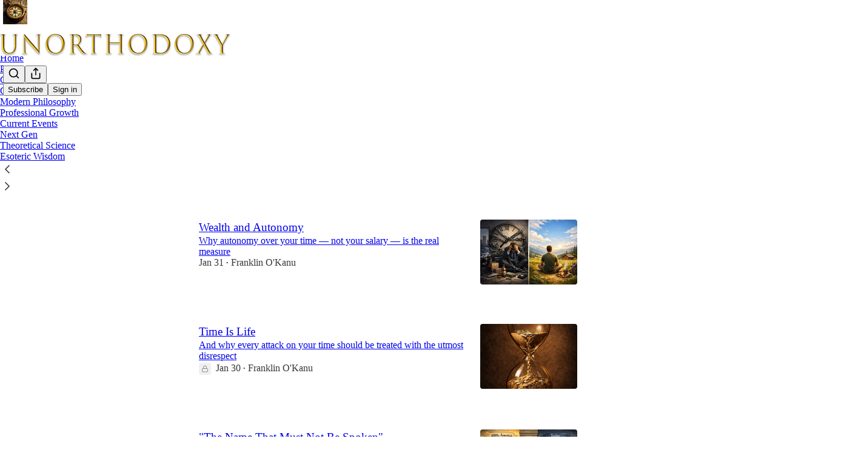

--- FILE ---
content_type: application/javascript; charset=UTF-8
request_url: https://unorthodoxy.substack.com/cdn-cgi/challenge-platform/scripts/jsd/main.js
body_size: 8420
content:
window._cf_chl_opt={AKGCx8:'b'};~function(O7,bl,bi,bc,bd,bw,bh,bv,bL,O2){O7=T,function(o,H,Oe,O6,b,O){for(Oe={o:437,H:273,b:511,O:363,B:473,R:385,f:281,n:477},O6=T,b=o();!![];)try{if(O=-parseInt(O6(Oe.o))/1+parseInt(O6(Oe.H))/2+parseInt(O6(Oe.b))/3+-parseInt(O6(Oe.O))/4+-parseInt(O6(Oe.B))/5+parseInt(O6(Oe.R))/6+parseInt(O6(Oe.f))/7*(-parseInt(O6(Oe.n))/8),H===O)break;else b.push(b.shift())}catch(B){b.push(b.shift())}}(F,872267),bl=this||self,bi=bl[O7(282)],bc=function(Bg,Bp,Bx,Bt,O8,H,b,O,B){return Bg={o:324,H:279},Bp={o:274,H:479,b:274,O:439,B:500,R:352,f:470,n:274,x:383,g:271,a:492,V:403,Y:444,M:442,G:274,j:430,S:311,A:516,D:322,U:299,E:419,W:400,J:357,C:321,e:403,P:460},Bx={o:289,H:365,b:455,O:513},Bt={o:331,H:271,b:455,O:321,B:386,R:416,f:355,n:386,x:416,g:355,a:386,V:355,Y:374,M:323,G:471,j:403,S:323,A:471,D:403,U:271,E:375,W:421,J:475,C:302,e:343,P:412,l:403,i:475,c:274,d:347,y:403,X:274,Z:386,h:285,v:403,m:323,L:481,z:298,k:452,N:470,s:403,K:475,I:381,Q:505,F0:403,F1:400,F2:274,F3:347,F4:403,F5:381,F6:400,F7:338,F8:403,F9:474,FF:419},O8=O7,H={'KbwSo':function(R,f){return R==f},'vOVJT':function(R,f){return R<f},'SXigH':function(R,f){return R>f},'GCtEd':function(R,f){return R-f},'ikcJP':function(R,f){return R|f},'cXeAf':function(R,f){return f==R},'XPJSf':function(R,f){return R(f)},'qaElR':function(R,f){return f|R},'poGVh':function(R,f){return R<<f},'youCa':function(R,f){return R-f},'GgAYs':function(R,f){return R<<f},'LUomQ':function(R,f){return R<f},'cezsX':function(R,f){return R>f},'YsyWb':function(R,f){return R|f},'VUAvs':function(R,f){return R(f)},'UpEGS':function(R,f){return R<f},'vbhkq':function(R,f){return f&R},'CTdpc':function(R,f){return R==f},'jBGBH':function(R,f){return R==f},'UonLl':function(R,f){return R-f},'DVcFp':function(R,f){return R(f)},'iMcwL':function(R){return R()},'afWDu':function(R,f){return f!=R},'RwXyv':function(R,f){return R&f},'RBvBk':function(R,f){return R(f)},'kzcXD':function(R,f){return f*R},'XOlKt':function(R,f){return R(f)},'RJChX':function(R,f){return R!=f},'PeAtP':function(R,f){return f==R},'vlFlV':function(R,f){return f&R},'MAmaR':function(R,f){return R&f},'PJjeP':function(R,f){return R(f)},'cunlS':function(R,f){return R*f},'iFEZb':function(R,f){return R-f},'AiPqu':function(R,f){return R+f},'WIclh':function(R,f){return R==f}},b=String[O8(Bg.o)],O={'h':function(R,BB){return BB={o:509,H:321},R==null?'':O.g(R,6,function(f,O9){return O9=T,O9(BB.o)[O9(BB.H)](f)})},'g':function(R,x,V,OF,Y,M,G,j,S,A,D,U,E,W,J,C,P,i){if(OF=O8,H[OF(Bt.o)](null,R))return'';for(M={},G={},j='',S=2,A=3,D=2,U=[],E=0,W=0,J=0;H[OF(Bt.H)](J,R[OF(Bt.b)]);J+=1)if(C=R[OF(Bt.O)](J),Object[OF(Bt.B)][OF(Bt.R)][OF(Bt.f)](M,C)||(M[C]=A++,G[C]=!0),P=j+C,Object[OF(Bt.n)][OF(Bt.x)][OF(Bt.g)](M,P))j=P;else{if(Object[OF(Bt.a)][OF(Bt.x)][OF(Bt.V)](G,j)){if(H[OF(Bt.Y)](256,j[OF(Bt.M)](0))){for(Y=0;Y<D;E<<=1,W==H[OF(Bt.G)](x,1)?(W=0,U[OF(Bt.j)](V(E)),E=0):W++,Y++);for(i=j[OF(Bt.S)](0),Y=0;8>Y;E=i&1|E<<1.86,W==H[OF(Bt.A)](x,1)?(W=0,U[OF(Bt.D)](V(E)),E=0):W++,i>>=1,Y++);}else{for(i=1,Y=0;H[OF(Bt.U)](Y,D);E=H[OF(Bt.E)](E<<1.26,i),H[OF(Bt.W)](W,x-1)?(W=0,U[OF(Bt.D)](H[OF(Bt.J)](V,E)),E=0):W++,i=0,Y++);for(i=j[OF(Bt.S)](0),Y=0;16>Y;E=H[OF(Bt.C)](H[OF(Bt.e)](E,1),1.51&i),W==H[OF(Bt.P)](x,1)?(W=0,U[OF(Bt.l)](H[OF(Bt.i)](V,E)),E=0):W++,i>>=1,Y++);}S--,S==0&&(S=Math[OF(Bt.c)](2,D),D++),delete G[j]}else for(i=M[j],Y=0;Y<D;E=H[OF(Bt.d)](E,1)|1.17&i,x-1==W?(W=0,U[OF(Bt.y)](V(E)),E=0):W++,i>>=1,Y++);j=(S--,S==0&&(S=Math[OF(Bt.X)](2,D),D++),M[P]=A++,String(C))}if(''!==j){if(Object[OF(Bt.Z)][OF(Bt.x)][OF(Bt.g)](G,j)){if(256>j[OF(Bt.M)](0)){for(Y=0;H[OF(Bt.h)](Y,D);E<<=1,H[OF(Bt.o)](W,x-1)?(W=0,U[OF(Bt.v)](H[OF(Bt.i)](V,E)),E=0):W++,Y++);for(i=j[OF(Bt.m)](0),Y=0;H[OF(Bt.L)](8,Y);E=H[OF(Bt.z)](E<<1.32,i&1.3),x-1==W?(W=0,U[OF(Bt.j)](H[OF(Bt.k)](V,E)),E=0):W++,i>>=1,Y++);}else{for(i=1,Y=0;H[OF(Bt.N)](Y,D);E=E<<1.65|i,W==x-1?(W=0,U[OF(Bt.s)](H[OF(Bt.K)](V,E)),E=0):W++,i=0,Y++);for(i=j[OF(Bt.m)](0),Y=0;H[OF(Bt.L)](16,Y);E=E<<1|H[OF(Bt.I)](i,1),H[OF(Bt.Q)](W,x-1)?(W=0,U[OF(Bt.F0)](V(E)),E=0):W++,i>>=1,Y++);}S--,H[OF(Bt.F1)](0,S)&&(S=Math[OF(Bt.F2)](2,D),D++),delete G[j]}else for(i=M[j],Y=0;H[OF(Bt.N)](Y,D);E=H[OF(Bt.F3)](E,1)|i&1.75,H[OF(Bt.Q)](W,x-1)?(W=0,U[OF(Bt.F4)](H[OF(Bt.k)](V,E)),E=0):W++,i>>=1,Y++);S--,H[OF(Bt.F1)](0,S)&&D++}for(i=2,Y=0;Y<D;E=E<<1|H[OF(Bt.F5)](i,1),H[OF(Bt.F6)](W,H[OF(Bt.P)](x,1))?(W=0,U[OF(Bt.F0)](V(E)),E=0):W++,i>>=1,Y++);for(;;)if(E<<=1,W==H[OF(Bt.F7)](x,1)){U[OF(Bt.F8)](H[OF(Bt.F9)](V,E));break}else W++;return U[OF(Bt.FF)]('')},'j':function(R,Bf,OT){if(Bf={o:323},OT=O8,OT(Bx.o)!==OT(Bx.H))return R==null?'':''==R?null:O.i(R[OT(Bx.b)],32768,function(f,Oo){return Oo=OT,R[Oo(Bf.o)](f)});else{if(R=!![],!H[OT(Bx.O)](f))return;n(function(M){a(V,M)})}},'i':function(R,x,V,OH,Y,M,G,j,S,A,D,U,E,W,J,C,i,P){for(OH=O8,Y=[],M=4,G=4,j=3,S=[],U=V(0),E=x,W=1,A=0;3>A;Y[A]=A,A+=1);for(J=0,C=Math[OH(Bp.o)](2,2),D=1;C!=D;)if(OH(Bp.H)===OH(Bp.H))P=E&U,E>>=1,0==E&&(E=x,U=V(W++)),J|=D*(0<P?1:0),D<<=1;else return null;switch(J){case 0:for(J=0,C=Math[OH(Bp.b)](2,8),D=1;H[OH(Bp.O)](D,C);P=H[OH(Bp.B)](U,E),E>>=1,E==0&&(E=x,U=H[OH(Bp.R)](V,W++)),J|=(H[OH(Bp.f)](0,P)?1:0)*D,D<<=1);i=b(J);break;case 1:for(J=0,C=Math[OH(Bp.n)](2,16),D=1;H[OH(Bp.O)](D,C);P=U&E,E>>=1,E==0&&(E=x,U=V(W++)),J|=H[OH(Bp.x)](H[OH(Bp.g)](0,P)?1:0,D),D<<=1);i=H[OH(Bp.a)](b,J);break;case 2:return''}for(A=Y[3]=i,S[OH(Bp.V)](i);;){if(W>R)return'';for(J=0,C=Math[OH(Bp.o)](2,j),D=1;H[OH(Bp.Y)](D,C);P=U&E,E>>=1,H[OH(Bp.M)](0,E)&&(E=x,U=H[OH(Bp.R)](V,W++)),J|=D*(0<P?1:0),D<<=1);switch(i=J){case 0:for(J=0,C=Math[OH(Bp.G)](2,8),D=1;D!=C;P=H[OH(Bp.j)](U,E),E>>=1,E==0&&(E=x,U=H[OH(Bp.a)](V,W++)),J|=H[OH(Bp.x)](0<P?1:0,D),D<<=1);Y[G++]=b(J),i=G-1,M--;break;case 1:for(J=0,C=Math[OH(Bp.G)](2,16),D=1;C!=D;P=H[OH(Bp.S)](U,E),E>>=1,0==E&&(E=x,U=H[OH(Bp.A)](V,W++)),J|=H[OH(Bp.D)](0<P?1:0,D),D<<=1);Y[G++]=b(J),i=H[OH(Bp.U)](G,1),M--;break;case 2:return S[OH(Bp.E)]('')}if(H[OH(Bp.W)](0,M)&&(M=Math[OH(Bp.n)](2,j),j++),Y[i])i=Y[i];else if(i===G)i=H[OH(Bp.J)](A,A[OH(Bp.C)](0));else return null;S[OH(Bp.e)](i),Y[G++]=A+i[OH(Bp.C)](0),M--,A=i,H[OH(Bp.P)](0,M)&&(M=Math[OH(Bp.G)](2,j),j++)}}},B={},B[O8(Bg.H)]=O.h,B}(),bd={},bd[O7(362)]='o',bd[O7(326)]='s',bd[O7(469)]='u',bd[O7(387)]='z',bd[O7(305)]='n',bd[O7(447)]='I',bd[O7(409)]='b',bw=bd,bl[O7(441)]=function(o,H,O,B,Bm,Bv,Bh,OR,R,g,V,Y,M,G,j){if(Bm={o:307,H:426,b:388,O:296,B:426,R:388,f:504,n:336,x:490,g:504,a:336,V:408,Y:480,M:455,G:515,j:276,S:325,A:318,D:495,U:370,E:340,W:506},Bv={o:431,H:455,b:293,O:351,B:293},Bh={o:386,H:416,b:355,O:403},OR=O7,R={'AmTnu':function(S,A){return S+A},'BfmUe':function(S,A){return S(A)},'TfOTt':function(S,A,D,U){return S(A,D,U)},'bHJwq':OR(Bm.o),'GMrUo':function(S,A){return A===S},'BvMFt':function(S,A,D){return S(A,D)}},H===null||void 0===H)return B;for(g=bZ(H),o[OR(Bm.H)][OR(Bm.b)]&&(g=g[OR(Bm.O)](o[OR(Bm.B)][OR(Bm.R)](H))),g=o[OR(Bm.f)][OR(Bm.n)]&&o[OR(Bm.x)]?o[OR(Bm.g)][OR(Bm.a)](new o[(OR(Bm.x))](g)):function(S,Of,A){for(Of=OR,S[Of(Bv.o)](),A=0;A<S[Of(Bv.H)];S[A]===S[R[Of(Bv.b)](A,1)]?S[Of(Bv.O)](R[Of(Bv.B)](A,1),1):A+=1);return S}(g),V='nAsAaAb'.split('A'),V=V[OR(Bm.V)][OR(Bm.Y)](V),Y=0;Y<g[OR(Bm.M)];M=g[Y],G=R[OR(Bm.G)](bX,o,H,M),R[OR(Bm.j)](V,G)?R[OR(Bm.S)]!==OR(Bm.o)?R[OR(Bm.j)](H,OR(Bm.A)):(j=R[OR(Bm.D)]('s',G)&&!o[OR(Bm.U)](H[M]),OR(Bm.E)===O+M?R[OR(Bm.W)](x,O+M,G):j||x(O+M,H[M])):x(O+M,G),Y++);return B;function x(S,A,Ot){Ot=OR,Object[Ot(Bh.o)][Ot(Bh.H)][Ot(Bh.b)](B,A)||(B[A]=[]),B[A][Ot(Bh.O)](S)}},bh=O7(392)[O7(497)](';'),bv=bh[O7(408)][O7(480)](bh),bl[O7(344)]=function(H,O,BN,On,B,R,n,x,g,V){for(BN={o:401,H:295,b:320,O:455,B:401,R:295,f:401,n:448,x:403,g:334},On=O7,B={},B[On(BN.o)]=function(Y,M){return Y===M},B[On(BN.H)]=function(Y,M){return Y<M},R=B,n=Object[On(BN.b)](O),x=0;x<n[On(BN.O)];x++)if(g=n[x],R[On(BN.B)]('f',g)&&(g='N'),H[g]){for(V=0;R[On(BN.R)](V,O[n[x]][On(BN.O)]);R[On(BN.f)](-1,H[g][On(BN.n)](O[n[x]][V]))&&(bv(O[n[x]][V])||H[g][On(BN.x)]('o.'+O[n[x]][V])),V++);}else H[g]=O[n[x]][On(BN.g)](function(Y){return'o.'+Y})},bL=null,O2=O1(),O4();function O1(RY,OD){return RY={o:491,H:491},OD=O7,crypto&&crypto[OD(RY.o)]?crypto[OD(RY.H)]():''}function bZ(H,Bc,OB,O,B,R){for(Bc={o:482,H:296,b:320,O:359},OB=O7,O={},O[OB(Bc.o)]=function(f,n){return f!==n},B=O,R=[];B[OB(Bc.o)](null,H);R=R[OB(Bc.H)](Object[OB(Bc.b)](H)),H=Object[OB(Bc.O)](H));return R}function bs(o){if(o=bk(),null===o)return;bL=(bL&&clearTimeout(bL),setTimeout(function(){bz()},o*1e3))}function O3(B,R,RG,OU,f,n,x,g,a,V,Y,M,G,j,S,A){if(RG={o:417,H:445,b:498,O:476,B:373,R:358,f:368,n:345,x:404,g:367,a:319,V:497,Y:446,M:310,G:361,j:314,S:483,A:498,D:366,U:411,E:466,W:406,J:407,C:283,e:279,P:420,l:420,i:341,c:435,d:314,y:435,X:397,Z:284,h:422,v:478},OU=O7,f={},f[OU(RG.o)]=OU(RG.H),f[OU(RG.b)]=OU(RG.O),f[OU(RG.B)]=OU(RG.R),f[OU(RG.f)]=OU(RG.n),n=f,!bK(0))return![];g=(x={},x[OU(RG.x)]=B,x[OU(RG.g)]=R,x);try{for(a=OU(RG.a)[OU(RG.V)]('|'),V=0;!![];){switch(a[V++]){case'0':A[OU(RG.Y)](n[OU(RG.o)],Y);continue;case'1':A[OU(RG.M)]=function(){};continue;case'2':Y=OU(RG.G)+bl[OU(RG.j)][OU(RG.S)]+n[OU(RG.A)]+M.r+n[OU(RG.B)];continue;case'3':A[OU(RG.D)]=2500;continue;case'4':M=bl[OU(RG.U)];continue;case'5':G={},G[OU(RG.E)]=g,G[OU(RG.W)]=S,G[OU(RG.J)]=n[OU(RG.f)],A[OU(RG.C)](bc[OU(RG.e)](G));continue;case'6':S=(j={},j[OU(RG.P)]=bl[OU(RG.j)][OU(RG.l)],j[OU(RG.i)]=bl[OU(RG.j)][OU(RG.i)],j[OU(RG.c)]=bl[OU(RG.d)][OU(RG.y)],j[OU(RG.X)]=bl[OU(RG.d)][OU(RG.Z)],j[OU(RG.h)]=O2,j);continue;case'7':A=new bl[(OU(RG.v))]();continue}break}}catch(D){}}function O0(o,H,RV,Ra,Rg,Rp,Oj,b,O,B,R){RV={o:429,H:391,b:445,O:327,B:411,R:415,f:314,n:478,x:446,g:297,a:353,V:275,Y:361,M:314,G:483,j:464,S:449,A:366,D:310,U:287,E:317,W:494,J:494,C:356,e:283,P:279,l:425},Ra={o:438,H:333},Rg={o:486,H:280,b:489,O:318,B:489,R:353,f:440},Rp={o:313,H:453,b:366},Oj=O7,b={'FwPyD':Oj(RV.o),'NVjlM':function(f,n){return f>=n},'UaFOD':function(f,n){return f(n)},'zZGIR':function(f,n){return f+n},'eWRWU':function(f,n){return f(n)},'pbhdz':Oj(RV.H),'KErHj':Oj(RV.b),'MYfWq':function(f,n){return f+n},'HfLjC':Oj(RV.O)},O=bl[Oj(RV.B)],console[Oj(RV.R)](bl[Oj(RV.f)]),B=new bl[(Oj(RV.n))](),B[Oj(RV.x)](b[Oj(RV.g)],b[Oj(RV.a)](b[Oj(RV.V)](Oj(RV.Y),bl[Oj(RV.M)][Oj(RV.G)])+b[Oj(RV.j)],O.r)),O[Oj(RV.S)]&&(B[Oj(RV.A)]=5e3,B[Oj(RV.D)]=function(OS){if(OS=Oj,b[OS(Rp.o)]===OS(Rp.H))return null;else H(OS(Rp.b))}),B[Oj(RV.U)]=function(OA){OA=Oj,b[OA(Rg.o)](B[OA(Rg.H)],200)&&B[OA(Rg.H)]<300?b[OA(Rg.b)](H,OA(Rg.O)):b[OA(Rg.B)](H,b[OA(Rg.R)](OA(Rg.f),B[OA(Rg.H)]))},B[Oj(RV.E)]=function(Ou){Ou=Oj,b[Ou(Ra.o)](H,b[Ou(Ra.H)])},R={'t':bI(),'lhr':bi[Oj(RV.W)]&&bi[Oj(RV.J)][Oj(RV.C)]?bi[Oj(RV.W)][Oj(RV.C)]:'','api':O[Oj(RV.S)]?!![]:![],'c':bN(),'payload':o},B[Oj(RV.e)](bc[Oj(RV.P)](JSON[Oj(RV.l)](R)))}function bN(){return bk()!==null}function bK(H,RF,OY,b,O){return RF={o:390,H:496},OY=O7,b={},b[OY(RF.o)]=function(B,R){return B<R},O=b,O[OY(RF.o)](Math[OY(RF.H)](),H)}function O5(O,B,Rd,Oq,R,f,n,x){if(Rd={o:349,H:459,b:318,O:510,B:316,R:451,f:350,n:449,x:407,g:330,a:493,V:487,Y:277,M:510,G:330,j:461},Oq=O7,R={},R[Oq(Rd.o)]=function(g,a){return g===a},R[Oq(Rd.H)]=Oq(Rd.b),R[Oq(Rd.O)]=Oq(Rd.B),R[Oq(Rd.R)]=Oq(Rd.f),f=R,!O[Oq(Rd.n)])return;f[Oq(Rd.o)](B,f[Oq(Rd.H)])?(n={},n[Oq(Rd.x)]=Oq(Rd.B),n[Oq(Rd.g)]=O.r,n[Oq(Rd.a)]=Oq(Rd.b),bl[Oq(Rd.V)][Oq(Rd.Y)](n,'*')):(x={},x[Oq(Rd.x)]=f[Oq(Rd.M)],x[Oq(Rd.G)]=O.r,x[Oq(Rd.a)]=f[Oq(Rd.R)],x[Oq(Rd.j)]=B,bl[Oq(Rd.V)][Oq(Rd.Y)](x,'*'))}function bX(o,H,O,Bl,OO,B,R,n){B=(Bl={o:377,H:378,b:502,O:508,B:269,R:294,f:485,n:362,x:339,g:398,a:323,V:436,Y:457,M:403,G:323,j:514,S:270,A:424,D:376,U:291,E:337,W:410,J:463,C:384,e:432,P:458,l:403,i:274,c:380,d:472,y:472,X:292,Z:292,h:504,v:443,m:290},OO=O7,{'mMwkQ':function(g,V){return g<V},'HigGA':function(g,V){return g-V},'FLIpw':function(g,V){return g>V},'IkAtT':function(g,V){return V|g},'RLQwO':function(g,V){return g<<V},'yPNeq':function(g,V){return g&V},'SSOct':function(g,V){return g==V},'rKXhN':function(x,g){return x(g)},'CXSQb':function(g,V){return V==g},'HLNXW':function(x,g){return x(g)},'JOkvX':function(g,V){return g>V},'Hftvu':function(g,V){return g<<V},'bwaCJ':function(g,V){return V&g},'UNire':OO(Bl.o),'OLqIy':function(g,V){return g==V},'hYaRx':function(g,V){return g==V},'qNNqT':OO(Bl.H),'GbqVJ':function(g,V){return g===V},'BVWoN':OO(Bl.b)});try{R=H[O]}catch(x){return OO(Bl.O)===B[OO(Bl.B)]?void 0:'i'}if(B[OO(Bl.R)](null,R))return R===void 0?'u':'x';if(B[OO(Bl.f)](OO(Bl.n),typeof R)){if(B[OO(Bl.x)]===OO(Bl.g)){if(256>Fj[OO(Bl.a)](0)){for(Tq=0;B[OO(Bl.V)](Te,TP);Ti<<=1,Tc==B[OO(Bl.Y)](Td,1)?(Tw=0,Ty[OO(Bl.M)](TX(TZ)),Th=0):Tv++,Tl++);for(Tm=TL[OO(Bl.G)](0),Tz=0;B[OO(Bl.j)](8,Tk);Ts=B[OO(Bl.S)](B[OO(Bl.A)](TK,1),B[OO(Bl.D)](TI,1)),B[OO(Bl.U)](TQ,o0-1)?(o1=0,o2[OO(Bl.M)](B[OO(Bl.E)](o3,o4)),o5=0):o6++,o7>>=1,TN++);}else{for(o8=1,o9=0;oF<oT;oH=B[OO(Bl.A)](ob,1)|oO,B[OO(Bl.W)](oB,oR-1)?(ot=0,of[OO(Bl.M)](B[OO(Bl.J)](on,ox)),op=0):og++,oa=0,oo++);for(oV=oY[OO(Bl.a)](0),oM=0;B[OO(Bl.C)](16,oG);oS=B[OO(Bl.e)](oA,1)|B[OO(Bl.P)](ou,1),oD==B[OO(Bl.Y)](oU,1)?(oE=0,oW[OO(Bl.l)](oJ(oC)),or=0):oq++,oe>>=1,oj++);}Tu--,TD==0&&(TU=TE[OO(Bl.i)](2,TW),TJ++),delete TC[Tr]}else try{if(B[OO(Bl.c)](OO(Bl.d),OO(Bl.y))){if(OO(Bl.b)==typeof R[OO(Bl.X)])return R[OO(Bl.Z)](function(){}),'p'}else o(O)}catch(M){}}return o[OO(Bl.h)][OO(Bl.v)](R)?'a':R===o[OO(Bl.h)]?'D':!0===R?'T':R===!1?'F':(n=typeof R,B[OO(Bl.m)]==n?by(o,R)?'N':'f':bw[n]||'?')}function F(Rw){return Rw='4101054bNXeIb,navigator,iMcwL,FLIpw,TfOTt,PJjeP,vYUNR,UNire,IkAtT,vOVJT,ffZBz,3009246pWuWFV,pow,MYfWq,BfmUe,postMessage,FrFXe,UloukK,status,6600244mJmPlS,document,send,aUjz8,LUomQ,lIQeZ,onload,iVYzR,IttQp,BVWoN,SSOct,catch,AmTnu,OLqIy,ZFHGp,concat,KErHj,YsyWb,iFEZb,ZQMUQ,rbrVu,qaElR,tabIndex,CaIMk,number,qVmkb,WslMH,uFNeL,removeChild,ontimeout,MAmaR,JyggE,FwPyD,_cf_chl_opt,dOgiS,cloudflare-invisible,onerror,success,4|2|7|0|3|1|6|5,keys,charAt,cunlS,charCodeAt,fromCharCode,bHJwq,string,/jsd/oneshot/d251aa49a8a3/0.5108754095051213:1770009672:f2FEjXuyUFitvJiSgrSC11Q3H8wwevfk4JImh1bKY8Y/,clientInformation,now,sid,KbwSo,4|3|2|1|0,pbhdz,map,readyState,from,rKXhN,UonLl,qNNqT,d.cookie,SSTpq3,fxTLb,poGVh,rxvNi8,jsd,ncNfe,GgAYs,PxeBW,YUqkV,error,splice,RBvBk,zZGIR,onreadystatechange,call,href,AiPqu,/invisible/jsd,getPrototypeOf,yhSvw,/cdn-cgi/challenge-platform/h/,object,3385964VFrchr,Function,ObMEf,timeout,TYlZ6,KNKXo,toString,isNaN,bYZCG,sLNrf,uhFNz,SXigH,ikcJP,yPNeq,wwCnF,aWfZt,floor,GbqVJ,vbhkq,iframe,kzcXD,JOkvX,7973832kpkQBv,prototype,symbol,getOwnPropertyNames,dvmmL,dHNQx,xhr-error,_cf_chl_opt;JJgc4;PJAn2;kJOnV9;IWJi4;OHeaY1;DqMg0;FKmRv9;LpvFx1;cAdz2;PqBHf2;nFZCC5;ddwW5;pRIb1;rxvNi8;RrrrA2;erHi9,loading,hxaLy,body,createElement,pkLOA2,jOibC,GHwdz,jBGBH,pmciC,PiMyp,push,AdeF3,SKADy,chctx,source,includes,boolean,CXSQb,__CF$cv$params,youCa,addEventListener,hheRp,log,hasOwnProperty,thtkl,GDCCK,join,CnwA5,cXeAf,JBxy9,csQLl,RLQwO,stringify,Object,contentWindow,GOkrv,MJwec,vlFlV,sort,Hftvu,style,oZmGq,LRmiB4,mMwkQ,920442PwWEDD,eWRWU,afWDu,http-code:,pRIb1,PeAtP,isArray,RJChX,POST,open,bigint,indexOf,api,oTQeL,ftcTP,VUAvs,TAOgP,yomng,length,jRorq,HigGA,bwaCJ,CzbkM,WIclh,detail,eTgbn,HLNXW,HfLjC,appendChild,errorInfoObject,[native code],contentDocument,undefined,UpEGS,GCtEd,KFfyn,3092605SoChGI,DVcFp,XPJSf,/b/ov1/0.5108754095051213:1770009672:f2FEjXuyUFitvJiSgrSC11Q3H8wwevfk4JImh1bKY8Y/,8fdbYgm,XMLHttpRequest,nnYzO,bind,cezsX,haQhy,AKGCx8,lymZS,hYaRx,NVjlM,parent,error on cf_chl_props,UaFOD,Set,randomUUID,XOlKt,event,location,GMrUo,random,split,TRXqj,ZCLAo,RwXyv,MWTlG,function,display: none,Array,CTdpc,BvMFt,DOMContentLoaded,PGLIZ,fbK-uhqStzxwP2XMQkcU5$8OHipLa7RymA9lTrsJGvCB4WFZDonV30g+e6I1jEdYN,OjIzt'.split(','),F=function(){return Rw},F()}function bk(R5,OV,H,b,O,B){return R5={o:399,H:371,b:411,O:305},OV=O7,H={},H[OV(R5.o)]=function(R,f){return f!==R},H[OV(R5.H)]=function(R,f){return R<f},b=H,O=bl[OV(R5.b)],!O?null:(B=O.i,b[OV(R5.o)](typeof B,OV(R5.O))||b[OV(R5.H)](B,30))?null:B}function bI(Ro,OM,o,H){return Ro={o:411,H:379,b:308},OM=O7,o={'uFNeL':function(b,O){return b(O)}},H=bl[OM(Ro.o)],Math[OM(Ro.H)](+o[OM(Ro.b)](atob,H.t))}function T(o,H,b,O){return o=o-268,b=F(),O=b[o],O}function bm(Bs,Ox,O,B,R,f,n,x,g){B=(Bs={o:301,H:382,b:306,O:503,B:462,R:512,f:396,n:301,x:433,g:306,a:303,V:395,Y:465,M:427,G:328,j:468,S:395,A:309},Ox=O7,O={},O[Ox(Bs.o)]=Ox(Bs.H),O[Ox(Bs.b)]=Ox(Bs.O),O[Ox(Bs.B)]=Ox(Bs.R),O);try{return R=bi[Ox(Bs.f)](B[Ox(Bs.n)]),R[Ox(Bs.x)]=B[Ox(Bs.g)],R[Ox(Bs.a)]='-1',bi[Ox(Bs.V)][Ox(Bs.Y)](R),f=R[Ox(Bs.M)],n={},n=pRIb1(f,f,'',n),n=pRIb1(f,f[Ox(Bs.G)]||f[B[Ox(Bs.B)]],'n.',n),n=pRIb1(f,R[Ox(Bs.j)],'d.',n),bi[Ox(Bs.S)][Ox(Bs.A)](R),x={},x.r=n,x.e=null,x}catch(a){return g={},g.r={},g.e=a,g}}function by(H,O,BV,Ob,B,R){return BV={o:394,H:272,b:467,O:394,B:364,R:386,f:369,n:355,x:448},Ob=O7,B={},B[Ob(BV.o)]=function(f,n){return f instanceof n},B[Ob(BV.H)]=Ob(BV.b),R=B,R[Ob(BV.O)](O,H[Ob(BV.B)])&&0<H[Ob(BV.B)][Ob(BV.R)][Ob(BV.f)][Ob(BV.n)](O)[Ob(BV.x)](R[Ob(BV.H)])}function bz(o,R2,R1,Op,H,b){R2={o:348,H:342,b:488},R1={o:278,H:501,b:501,O:502,B:288},Op=O7,H={'FrFXe':function(O,B){return B===O},'MWTlG':Op(R2.o),'iVYzR':function(O,B){return O(B)},'fxTLb':function(O){return O()}},b=H[Op(R2.H)](bm),O0(b.r,function(O,Og,R0){if(Og=Op,H[Og(R1.o)](H[Og(R1.H)],H[Og(R1.b)]))H[Og(R1.o)](typeof o,Og(R1.O))&&H[Og(R1.B)](o,O),bs();else return R0={o:509,H:321},O==null?'':B.g(R,6,function(n,Oa){return Oa=Og,Oa(R0.o)[Oa(R0.H)](n)})}),b.e&&O3(Op(R2.b),b.e)}function O4(Ri,Rl,RP,Rq,Rr,OE,o,H,b,O,B){if(Ri={o:509,H:393,b:372,O:456,B:411,R:300,f:312,n:434,x:389,g:502,a:292,V:360,Y:335,M:393,G:304,j:413,S:423,A:346,D:346,U:413,E:507,W:315,J:321,C:354},Rl={o:454,H:335,b:428,O:484,B:499,R:354,f:454,n:450,x:296,g:320,a:359},RP={o:360},Rq={o:286},Rr={o:268},OE=O7,o={'dvmmL':function(R,f){return f==R},'vYUNR':function(R,f,n){return R(f,n)},'lIQeZ':function(R,f){return R(f)},'dOgiS':OE(Ri.o),'yhSvw':function(R,f){return R!==f},'yomng':function(R){return R()},'GOkrv':OE(Ri.H),'ZCLAo':OE(Ri.b),'ZQMUQ':function(R){return R()},'JyggE':function(R,f){return R!==f},'oZmGq':OE(Ri.O),'CaIMk':function(R){return R()},'csQLl':function(R,f){return R===f}},H=bl[OE(Ri.B)],!H)return;if(!o[OE(Ri.R)](bQ)){if(o[OE(Ri.f)](OE(Ri.O),o[OE(Ri.n)])){if(o[OE(Ri.x)](OE(Ri.g),typeof b[OE(Ri.a)]))return B[OE(Ri.a)](function(){}),'p'}else return}if(b=![],O=function(OW){if(OW=OE,!b){if(b=!![],!bQ())return;o[OW(Rq.o)](bz,function(f,OJ){OJ=OW,o[OJ(Rr.o)](O5,H,f)})}},o[OE(Ri.V)](bi[OE(Ri.Y)],OE(Ri.M)))o[OE(Ri.G)](O);else if(bl[OE(Ri.j)]){if(o[OE(Ri.S)](OE(Ri.A),OE(Ri.D)))bi[OE(Ri.U)](OE(Ri.E),O);else return o[OE(Ri.W)][OE(Ri.J)](H)}else B=bi[OE(Ri.C)]||function(){},bi[OE(Ri.C)]=function(Or,n,g){if(Or=OE,n={'oTQeL':function(g,a,OC){return OC=T,o[OC(RP.o)](g,a)}},o[Or(Rl.o)](B),bi[Or(Rl.H)]!==o[Or(Rl.b)]){if(Or(Rl.O)!==o[Or(Rl.B)])bi[Or(Rl.R)]=B,o[Or(Rl.f)](O);else{for(g=[];n[Or(Rl.n)](null,f);g=g[Or(Rl.x)](n[Or(Rl.g)](x)),g=g[Or(Rl.a)](V));return g}}}}function bQ(RB,OG,o,H,b,O,B,R){for(RB={o:332,H:402,b:497,O:414,B:418,R:379,f:329,n:405},OG=O7,o={'PiMyp':OG(RB.o),'hheRp':function(f,n){return f>n},'GDCCK':function(f,n){return f-n},'SKADy':function(f){return f()}},H=o[OG(RB.H)][OG(RB.b)]('|'),b=0;!![];){switch(H[b++]){case'0':return!![];case'1':if(o[OG(RB.O)](o[OG(RB.B)](O,B),R))return![];continue;case'2':O=Math[OG(RB.R)](Date[OG(RB.f)]()/1e3);continue;case'3':B=o[OG(RB.n)](bI);continue;case'4':R=3600;continue}break}}}()